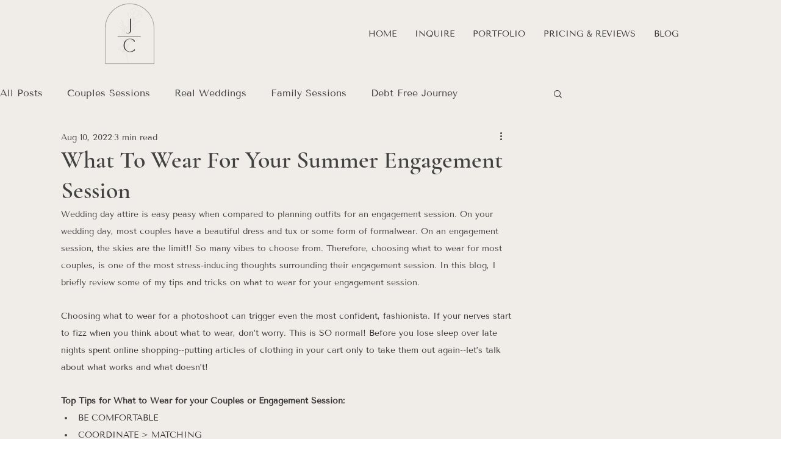

--- FILE ---
content_type: text/css; charset=utf-8
request_url: https://www.jillcaren.com/_serverless/pro-gallery-css-v4-server/layoutCss?ver=2&id=1lvo9-not-scoped&items=3789_3899_5848%7C3392_3879_5430%7C3526_3715_5572%7C3724_4263_6395%7C3527_2765_4147%7C3527_4480_5973%7C3497_4042_6063%7C3514_6001_4001%7C3660_4370_6555%7C3649_6447_4298%7C3508_4141_6212%7C3462_5974_3983%7C3661_3900_5850%7C3536_4003_6004%7C3605_3987_5981%7C3565_4015_6022%7C3649_3934_5901%7C3628_4243_6364%7C3618_3503_5254%7C3772_4285_6428&container=1621_940_6544.78125_720&options=gallerySizeType:px%7CenableInfiniteScroll:true%7CtitlePlacement:SHOW_ON_HOVER%7CimageMargin:2%7CisVertical:false%7CgridStyle:0%7CgalleryLayout:1%7CnumberOfImagesPerRow:0%7CgallerySizePx:360%7CcubeType:fill%7CgalleryThumbnailsAlignment:none
body_size: -94
content:
#pro-gallery-1lvo9-not-scoped [data-hook="item-container"][data-idx="0"].gallery-item-container{opacity: 1 !important;display: block !important;transition: opacity .2s ease !important;top: 0px !important;left: 0px !important;right: auto !important;height: 344px !important;width: 229px !important;} #pro-gallery-1lvo9-not-scoped [data-hook="item-container"][data-idx="0"] .gallery-item-common-info-outer{height: 100% !important;} #pro-gallery-1lvo9-not-scoped [data-hook="item-container"][data-idx="0"] .gallery-item-common-info{height: 100% !important;width: 100% !important;} #pro-gallery-1lvo9-not-scoped [data-hook="item-container"][data-idx="0"] .gallery-item-wrapper{width: 229px !important;height: 344px !important;margin: 0 !important;} #pro-gallery-1lvo9-not-scoped [data-hook="item-container"][data-idx="0"] .gallery-item-content{width: 229px !important;height: 344px !important;margin: 0px 0px !important;opacity: 1 !important;} #pro-gallery-1lvo9-not-scoped [data-hook="item-container"][data-idx="0"] .gallery-item-hover{width: 229px !important;height: 344px !important;opacity: 1 !important;} #pro-gallery-1lvo9-not-scoped [data-hook="item-container"][data-idx="0"] .item-hover-flex-container{width: 229px !important;height: 344px !important;margin: 0px 0px !important;opacity: 1 !important;} #pro-gallery-1lvo9-not-scoped [data-hook="item-container"][data-idx="0"] .gallery-item-wrapper img{width: 100% !important;height: 100% !important;opacity: 1 !important;} #pro-gallery-1lvo9-not-scoped [data-hook="item-container"][data-idx="1"].gallery-item-container{opacity: 1 !important;display: block !important;transition: opacity .2s ease !important;top: 0px !important;left: 231px !important;right: auto !important;height: 344px !important;width: 246px !important;} #pro-gallery-1lvo9-not-scoped [data-hook="item-container"][data-idx="1"] .gallery-item-common-info-outer{height: 100% !important;} #pro-gallery-1lvo9-not-scoped [data-hook="item-container"][data-idx="1"] .gallery-item-common-info{height: 100% !important;width: 100% !important;} #pro-gallery-1lvo9-not-scoped [data-hook="item-container"][data-idx="1"] .gallery-item-wrapper{width: 246px !important;height: 344px !important;margin: 0 !important;} #pro-gallery-1lvo9-not-scoped [data-hook="item-container"][data-idx="1"] .gallery-item-content{width: 246px !important;height: 344px !important;margin: 0px 0px !important;opacity: 1 !important;} #pro-gallery-1lvo9-not-scoped [data-hook="item-container"][data-idx="1"] .gallery-item-hover{width: 246px !important;height: 344px !important;opacity: 1 !important;} #pro-gallery-1lvo9-not-scoped [data-hook="item-container"][data-idx="1"] .item-hover-flex-container{width: 246px !important;height: 344px !important;margin: 0px 0px !important;opacity: 1 !important;} #pro-gallery-1lvo9-not-scoped [data-hook="item-container"][data-idx="1"] .gallery-item-wrapper img{width: 100% !important;height: 100% !important;opacity: 1 !important;} #pro-gallery-1lvo9-not-scoped [data-hook="item-container"][data-idx="2"].gallery-item-container{opacity: 1 !important;display: block !important;transition: opacity .2s ease !important;top: 0px !important;left: 479px !important;right: auto !important;height: 344px !important;width: 229px !important;} #pro-gallery-1lvo9-not-scoped [data-hook="item-container"][data-idx="2"] .gallery-item-common-info-outer{height: 100% !important;} #pro-gallery-1lvo9-not-scoped [data-hook="item-container"][data-idx="2"] .gallery-item-common-info{height: 100% !important;width: 100% !important;} #pro-gallery-1lvo9-not-scoped [data-hook="item-container"][data-idx="2"] .gallery-item-wrapper{width: 229px !important;height: 344px !important;margin: 0 !important;} #pro-gallery-1lvo9-not-scoped [data-hook="item-container"][data-idx="2"] .gallery-item-content{width: 229px !important;height: 344px !important;margin: 0px 0px !important;opacity: 1 !important;} #pro-gallery-1lvo9-not-scoped [data-hook="item-container"][data-idx="2"] .gallery-item-hover{width: 229px !important;height: 344px !important;opacity: 1 !important;} #pro-gallery-1lvo9-not-scoped [data-hook="item-container"][data-idx="2"] .item-hover-flex-container{width: 229px !important;height: 344px !important;margin: 0px 0px !important;opacity: 1 !important;} #pro-gallery-1lvo9-not-scoped [data-hook="item-container"][data-idx="2"] .gallery-item-wrapper img{width: 100% !important;height: 100% !important;opacity: 1 !important;} #pro-gallery-1lvo9-not-scoped [data-hook="item-container"][data-idx="3"]{display: none !important;} #pro-gallery-1lvo9-not-scoped [data-hook="item-container"][data-idx="4"]{display: none !important;} #pro-gallery-1lvo9-not-scoped [data-hook="item-container"][data-idx="5"]{display: none !important;} #pro-gallery-1lvo9-not-scoped [data-hook="item-container"][data-idx="6"]{display: none !important;} #pro-gallery-1lvo9-not-scoped [data-hook="item-container"][data-idx="7"]{display: none !important;} #pro-gallery-1lvo9-not-scoped [data-hook="item-container"][data-idx="8"]{display: none !important;} #pro-gallery-1lvo9-not-scoped [data-hook="item-container"][data-idx="9"]{display: none !important;} #pro-gallery-1lvo9-not-scoped [data-hook="item-container"][data-idx="10"]{display: none !important;} #pro-gallery-1lvo9-not-scoped [data-hook="item-container"][data-idx="11"]{display: none !important;} #pro-gallery-1lvo9-not-scoped [data-hook="item-container"][data-idx="12"]{display: none !important;} #pro-gallery-1lvo9-not-scoped [data-hook="item-container"][data-idx="13"]{display: none !important;} #pro-gallery-1lvo9-not-scoped [data-hook="item-container"][data-idx="14"]{display: none !important;} #pro-gallery-1lvo9-not-scoped [data-hook="item-container"][data-idx="15"]{display: none !important;} #pro-gallery-1lvo9-not-scoped [data-hook="item-container"][data-idx="16"]{display: none !important;} #pro-gallery-1lvo9-not-scoped [data-hook="item-container"][data-idx="17"]{display: none !important;} #pro-gallery-1lvo9-not-scoped [data-hook="item-container"][data-idx="18"]{display: none !important;} #pro-gallery-1lvo9-not-scoped [data-hook="item-container"][data-idx="19"]{display: none !important;} #pro-gallery-1lvo9-not-scoped .pro-gallery-prerender{height:2711.7504506968116px !important;}#pro-gallery-1lvo9-not-scoped {height:2711.7504506968116px !important; width:940px !important;}#pro-gallery-1lvo9-not-scoped .pro-gallery-margin-container {height:2711.7504506968116px !important;}#pro-gallery-1lvo9-not-scoped .pro-gallery {height:2711.7504506968116px !important; width:940px !important;}#pro-gallery-1lvo9-not-scoped .pro-gallery-parent-container {height:2711.7504506968116px !important; width:942px !important;}

--- FILE ---
content_type: text/css; charset=utf-8
request_url: https://www.jillcaren.com/_serverless/pro-gallery-css-v4-server/layoutCss?ver=2&id=bh3md-not-scoped&items=3690_5962_3975%7C3821_3823_5352%7C3511_3895_5842%7C3469_6316_4211%7C3664_4069_6103%7C3589_4093_6139%7C3549_6516_4344%7C3701_6561_4374%7C3619_6232_4155%7C3615_4259_6389%7C3559_4480_3362%7C3665_4017_6025%7C3564_6119_4079%7C3850_6260_4173%7C3650_4023_6034%7C3848_4055_5406%7C3620_4211_6316%7C3564_6545_4363%7C3635_3964_5946%7C3429_4121_6181&container=8846.4375_940_3834.390625_720&options=gallerySizeType:px%7CenableInfiniteScroll:true%7CtitlePlacement:SHOW_ON_HOVER%7CimageMargin:1%7CisVertical:false%7CgridStyle:0%7CgalleryLayout:1%7CnumberOfImagesPerRow:0%7CgallerySizePx:387%7CcubeType:fill%7CgalleryThumbnailsAlignment:none
body_size: -122
content:
#pro-gallery-bh3md-not-scoped [data-hook="item-container"][data-idx="0"].gallery-item-container{opacity: 1 !important;display: block !important;transition: opacity .2s ease !important;top: 0px !important;left: 0px !important;right: auto !important;height: 424px !important;width: 636px !important;} #pro-gallery-bh3md-not-scoped [data-hook="item-container"][data-idx="0"] .gallery-item-common-info-outer{height: 100% !important;} #pro-gallery-bh3md-not-scoped [data-hook="item-container"][data-idx="0"] .gallery-item-common-info{height: 100% !important;width: 100% !important;} #pro-gallery-bh3md-not-scoped [data-hook="item-container"][data-idx="0"] .gallery-item-wrapper{width: 636px !important;height: 424px !important;margin: 0 !important;} #pro-gallery-bh3md-not-scoped [data-hook="item-container"][data-idx="0"] .gallery-item-content{width: 636px !important;height: 424px !important;margin: 0px 0px !important;opacity: 1 !important;} #pro-gallery-bh3md-not-scoped [data-hook="item-container"][data-idx="0"] .gallery-item-hover{width: 636px !important;height: 424px !important;opacity: 1 !important;} #pro-gallery-bh3md-not-scoped [data-hook="item-container"][data-idx="0"] .item-hover-flex-container{width: 636px !important;height: 424px !important;margin: 0px 0px !important;opacity: 1 !important;} #pro-gallery-bh3md-not-scoped [data-hook="item-container"][data-idx="0"] .gallery-item-wrapper img{width: 100% !important;height: 100% !important;opacity: 1 !important;} #pro-gallery-bh3md-not-scoped [data-hook="item-container"][data-idx="1"].gallery-item-container{opacity: 1 !important;display: block !important;transition: opacity .2s ease !important;top: 0px !important;left: 637px !important;right: auto !important;height: 424px !important;width: 303px !important;} #pro-gallery-bh3md-not-scoped [data-hook="item-container"][data-idx="1"] .gallery-item-common-info-outer{height: 100% !important;} #pro-gallery-bh3md-not-scoped [data-hook="item-container"][data-idx="1"] .gallery-item-common-info{height: 100% !important;width: 100% !important;} #pro-gallery-bh3md-not-scoped [data-hook="item-container"][data-idx="1"] .gallery-item-wrapper{width: 303px !important;height: 424px !important;margin: 0 !important;} #pro-gallery-bh3md-not-scoped [data-hook="item-container"][data-idx="1"] .gallery-item-content{width: 303px !important;height: 424px !important;margin: 0px 0px !important;opacity: 1 !important;} #pro-gallery-bh3md-not-scoped [data-hook="item-container"][data-idx="1"] .gallery-item-hover{width: 303px !important;height: 424px !important;opacity: 1 !important;} #pro-gallery-bh3md-not-scoped [data-hook="item-container"][data-idx="1"] .item-hover-flex-container{width: 303px !important;height: 424px !important;margin: 0px 0px !important;opacity: 1 !important;} #pro-gallery-bh3md-not-scoped [data-hook="item-container"][data-idx="1"] .gallery-item-wrapper img{width: 100% !important;height: 100% !important;opacity: 1 !important;} #pro-gallery-bh3md-not-scoped [data-hook="item-container"][data-idx="2"].gallery-item-container{opacity: 1 !important;display: block !important;transition: opacity .2s ease !important;top: 425px !important;left: 0px !important;right: auto !important;height: 433px !important;width: 289px !important;} #pro-gallery-bh3md-not-scoped [data-hook="item-container"][data-idx="2"] .gallery-item-common-info-outer{height: 100% !important;} #pro-gallery-bh3md-not-scoped [data-hook="item-container"][data-idx="2"] .gallery-item-common-info{height: 100% !important;width: 100% !important;} #pro-gallery-bh3md-not-scoped [data-hook="item-container"][data-idx="2"] .gallery-item-wrapper{width: 289px !important;height: 433px !important;margin: 0 !important;} #pro-gallery-bh3md-not-scoped [data-hook="item-container"][data-idx="2"] .gallery-item-content{width: 289px !important;height: 433px !important;margin: 0px 0px !important;opacity: 1 !important;} #pro-gallery-bh3md-not-scoped [data-hook="item-container"][data-idx="2"] .gallery-item-hover{width: 289px !important;height: 433px !important;opacity: 1 !important;} #pro-gallery-bh3md-not-scoped [data-hook="item-container"][data-idx="2"] .item-hover-flex-container{width: 289px !important;height: 433px !important;margin: 0px 0px !important;opacity: 1 !important;} #pro-gallery-bh3md-not-scoped [data-hook="item-container"][data-idx="2"] .gallery-item-wrapper img{width: 100% !important;height: 100% !important;opacity: 1 !important;} #pro-gallery-bh3md-not-scoped [data-hook="item-container"][data-idx="3"]{display: none !important;} #pro-gallery-bh3md-not-scoped [data-hook="item-container"][data-idx="4"]{display: none !important;} #pro-gallery-bh3md-not-scoped [data-hook="item-container"][data-idx="5"]{display: none !important;} #pro-gallery-bh3md-not-scoped [data-hook="item-container"][data-idx="6"]{display: none !important;} #pro-gallery-bh3md-not-scoped [data-hook="item-container"][data-idx="7"]{display: none !important;} #pro-gallery-bh3md-not-scoped [data-hook="item-container"][data-idx="8"]{display: none !important;} #pro-gallery-bh3md-not-scoped [data-hook="item-container"][data-idx="9"]{display: none !important;} #pro-gallery-bh3md-not-scoped [data-hook="item-container"][data-idx="10"]{display: none !important;} #pro-gallery-bh3md-not-scoped [data-hook="item-container"][data-idx="11"]{display: none !important;} #pro-gallery-bh3md-not-scoped [data-hook="item-container"][data-idx="12"]{display: none !important;} #pro-gallery-bh3md-not-scoped [data-hook="item-container"][data-idx="13"]{display: none !important;} #pro-gallery-bh3md-not-scoped [data-hook="item-container"][data-idx="14"]{display: none !important;} #pro-gallery-bh3md-not-scoped [data-hook="item-container"][data-idx="15"]{display: none !important;} #pro-gallery-bh3md-not-scoped [data-hook="item-container"][data-idx="16"]{display: none !important;} #pro-gallery-bh3md-not-scoped [data-hook="item-container"][data-idx="17"]{display: none !important;} #pro-gallery-bh3md-not-scoped [data-hook="item-container"][data-idx="18"]{display: none !important;} #pro-gallery-bh3md-not-scoped [data-hook="item-container"][data-idx="19"]{display: none !important;} #pro-gallery-bh3md-not-scoped .pro-gallery-prerender{height:3444.775051829387px !important;}#pro-gallery-bh3md-not-scoped {height:3444.775051829387px !important; width:940px !important;}#pro-gallery-bh3md-not-scoped .pro-gallery-margin-container {height:3444.775051829387px !important;}#pro-gallery-bh3md-not-scoped .pro-gallery {height:3444.775051829387px !important; width:940px !important;}#pro-gallery-bh3md-not-scoped .pro-gallery-parent-container {height:3444.775051829387px !important; width:941px !important;}

--- FILE ---
content_type: text/css; charset=utf-8
request_url: https://www.jillcaren.com/_serverless/pro-gallery-css-v4-server/layoutCss?ver=2&id=7d252-not-scoped&items=3652_4264_6396%7C3327_3601_5041%7C3609_5510_3673%7C3692_4228_6342%7C3640_4092_6138%7C3737_4104_6156%7C3545_4003_6005%7C3647_4041_6061%7C3418_3798_5697%7C3629_6196_4131%7C3462_6121_4081%7C3525_4166_6249%7C4122_5836_3891%7C3714_3959_5939%7C3638_3893_5839%7C3288_5632_3755%7C3480_3266_4899%7C3614_3931_5896%7C3553_4096_6144%7C3546_4090_6135&container=13361.546875_940_2953.625_720&options=gallerySizeType:px%7CenableInfiniteScroll:true%7CtitlePlacement:SHOW_ON_HOVER%7CimageMargin:2%7CisVertical:false%7CgridStyle:0%7CgalleryLayout:1%7CnumberOfImagesPerRow:0%7CgallerySizePx:354%7CcubeType:fill%7CgalleryThumbnailsAlignment:none
body_size: -129
content:
#pro-gallery-7d252-not-scoped [data-hook="item-container"][data-idx="0"].gallery-item-container{opacity: 1 !important;display: block !important;transition: opacity .2s ease !important;top: 0px !important;left: 0px !important;right: auto !important;height: 325px !important;width: 217px !important;} #pro-gallery-7d252-not-scoped [data-hook="item-container"][data-idx="0"] .gallery-item-common-info-outer{height: 100% !important;} #pro-gallery-7d252-not-scoped [data-hook="item-container"][data-idx="0"] .gallery-item-common-info{height: 100% !important;width: 100% !important;} #pro-gallery-7d252-not-scoped [data-hook="item-container"][data-idx="0"] .gallery-item-wrapper{width: 217px !important;height: 325px !important;margin: 0 !important;} #pro-gallery-7d252-not-scoped [data-hook="item-container"][data-idx="0"] .gallery-item-content{width: 217px !important;height: 325px !important;margin: 0px 0px !important;opacity: 1 !important;} #pro-gallery-7d252-not-scoped [data-hook="item-container"][data-idx="0"] .gallery-item-hover{width: 217px !important;height: 325px !important;opacity: 1 !important;} #pro-gallery-7d252-not-scoped [data-hook="item-container"][data-idx="0"] .item-hover-flex-container{width: 217px !important;height: 325px !important;margin: 0px 0px !important;opacity: 1 !important;} #pro-gallery-7d252-not-scoped [data-hook="item-container"][data-idx="0"] .gallery-item-wrapper img{width: 100% !important;height: 100% !important;opacity: 1 !important;} #pro-gallery-7d252-not-scoped [data-hook="item-container"][data-idx="1"].gallery-item-container{opacity: 1 !important;display: block !important;transition: opacity .2s ease !important;top: 0px !important;left: 219px !important;right: auto !important;height: 325px !important;width: 232px !important;} #pro-gallery-7d252-not-scoped [data-hook="item-container"][data-idx="1"] .gallery-item-common-info-outer{height: 100% !important;} #pro-gallery-7d252-not-scoped [data-hook="item-container"][data-idx="1"] .gallery-item-common-info{height: 100% !important;width: 100% !important;} #pro-gallery-7d252-not-scoped [data-hook="item-container"][data-idx="1"] .gallery-item-wrapper{width: 232px !important;height: 325px !important;margin: 0 !important;} #pro-gallery-7d252-not-scoped [data-hook="item-container"][data-idx="1"] .gallery-item-content{width: 232px !important;height: 325px !important;margin: 0px 0px !important;opacity: 1 !important;} #pro-gallery-7d252-not-scoped [data-hook="item-container"][data-idx="1"] .gallery-item-hover{width: 232px !important;height: 325px !important;opacity: 1 !important;} #pro-gallery-7d252-not-scoped [data-hook="item-container"][data-idx="1"] .item-hover-flex-container{width: 232px !important;height: 325px !important;margin: 0px 0px !important;opacity: 1 !important;} #pro-gallery-7d252-not-scoped [data-hook="item-container"][data-idx="1"] .gallery-item-wrapper img{width: 100% !important;height: 100% !important;opacity: 1 !important;} #pro-gallery-7d252-not-scoped [data-hook="item-container"][data-idx="2"].gallery-item-container{opacity: 1 !important;display: block !important;transition: opacity .2s ease !important;top: 0px !important;left: 453px !important;right: auto !important;height: 325px !important;width: 487px !important;} #pro-gallery-7d252-not-scoped [data-hook="item-container"][data-idx="2"] .gallery-item-common-info-outer{height: 100% !important;} #pro-gallery-7d252-not-scoped [data-hook="item-container"][data-idx="2"] .gallery-item-common-info{height: 100% !important;width: 100% !important;} #pro-gallery-7d252-not-scoped [data-hook="item-container"][data-idx="2"] .gallery-item-wrapper{width: 487px !important;height: 325px !important;margin: 0 !important;} #pro-gallery-7d252-not-scoped [data-hook="item-container"][data-idx="2"] .gallery-item-content{width: 487px !important;height: 325px !important;margin: 0px 0px !important;opacity: 1 !important;} #pro-gallery-7d252-not-scoped [data-hook="item-container"][data-idx="2"] .gallery-item-hover{width: 487px !important;height: 325px !important;opacity: 1 !important;} #pro-gallery-7d252-not-scoped [data-hook="item-container"][data-idx="2"] .item-hover-flex-container{width: 487px !important;height: 325px !important;margin: 0px 0px !important;opacity: 1 !important;} #pro-gallery-7d252-not-scoped [data-hook="item-container"][data-idx="2"] .gallery-item-wrapper img{width: 100% !important;height: 100% !important;opacity: 1 !important;} #pro-gallery-7d252-not-scoped [data-hook="item-container"][data-idx="3"]{display: none !important;} #pro-gallery-7d252-not-scoped [data-hook="item-container"][data-idx="4"]{display: none !important;} #pro-gallery-7d252-not-scoped [data-hook="item-container"][data-idx="5"]{display: none !important;} #pro-gallery-7d252-not-scoped [data-hook="item-container"][data-idx="6"]{display: none !important;} #pro-gallery-7d252-not-scoped [data-hook="item-container"][data-idx="7"]{display: none !important;} #pro-gallery-7d252-not-scoped [data-hook="item-container"][data-idx="8"]{display: none !important;} #pro-gallery-7d252-not-scoped [data-hook="item-container"][data-idx="9"]{display: none !important;} #pro-gallery-7d252-not-scoped [data-hook="item-container"][data-idx="10"]{display: none !important;} #pro-gallery-7d252-not-scoped [data-hook="item-container"][data-idx="11"]{display: none !important;} #pro-gallery-7d252-not-scoped [data-hook="item-container"][data-idx="12"]{display: none !important;} #pro-gallery-7d252-not-scoped [data-hook="item-container"][data-idx="13"]{display: none !important;} #pro-gallery-7d252-not-scoped [data-hook="item-container"][data-idx="14"]{display: none !important;} #pro-gallery-7d252-not-scoped [data-hook="item-container"][data-idx="15"]{display: none !important;} #pro-gallery-7d252-not-scoped [data-hook="item-container"][data-idx="16"]{display: none !important;} #pro-gallery-7d252-not-scoped [data-hook="item-container"][data-idx="17"]{display: none !important;} #pro-gallery-7d252-not-scoped [data-hook="item-container"][data-idx="18"]{display: none !important;} #pro-gallery-7d252-not-scoped [data-hook="item-container"][data-idx="19"]{display: none !important;} #pro-gallery-7d252-not-scoped .pro-gallery-prerender{height:2465.240780461645px !important;}#pro-gallery-7d252-not-scoped {height:2465.240780461645px !important; width:940px !important;}#pro-gallery-7d252-not-scoped .pro-gallery-margin-container {height:2465.240780461645px !important;}#pro-gallery-7d252-not-scoped .pro-gallery {height:2465.240780461645px !important; width:940px !important;}#pro-gallery-7d252-not-scoped .pro-gallery-parent-container {height:2465.240780461645px !important; width:942px !important;}

--- FILE ---
content_type: text/css; charset=utf-8
request_url: https://www.jillcaren.com/_serverless/pro-gallery-css-v4-server/layoutCss?ver=2&id=c6sri-not-scoped&items=3699_4325_6488%7C3643_6118_4079%7C3794_4251_6377%7C3502_4045_6068%7C3600_4189_6283%7C3656_6397_4265%7C3827_6247_4165%7C3656_4191_6286%7C3505_4175_6262%7C3711_4308_6462%7C3672_5803_3869%7C3615_3775_5663%7C3800_4133_6200%7C3537_3149_4724%7C3578_3924_5886%7C3381_4185_6277%7C3605_6202_4135%7C3248_3385_5077&container=16995.875_940_3033.078125_720&options=gallerySizeType:px%7CenableInfiniteScroll:true%7CtitlePlacement:SHOW_ON_HOVER%7CimageMargin:2%7CisVertical:false%7CgridStyle:0%7CgalleryLayout:1%7CnumberOfImagesPerRow:0%7CgallerySizePx:399%7CcubeType:fill%7CgalleryThumbnailsAlignment:none
body_size: -133
content:
#pro-gallery-c6sri-not-scoped [data-hook="item-container"][data-idx="0"].gallery-item-container{opacity: 1 !important;display: block !important;transition: opacity .2s ease !important;top: 0px !important;left: 0px !important;right: auto !important;height: 433px !important;width: 289px !important;} #pro-gallery-c6sri-not-scoped [data-hook="item-container"][data-idx="0"] .gallery-item-common-info-outer{height: 100% !important;} #pro-gallery-c6sri-not-scoped [data-hook="item-container"][data-idx="0"] .gallery-item-common-info{height: 100% !important;width: 100% !important;} #pro-gallery-c6sri-not-scoped [data-hook="item-container"][data-idx="0"] .gallery-item-wrapper{width: 289px !important;height: 433px !important;margin: 0 !important;} #pro-gallery-c6sri-not-scoped [data-hook="item-container"][data-idx="0"] .gallery-item-content{width: 289px !important;height: 433px !important;margin: 0px 0px !important;opacity: 1 !important;} #pro-gallery-c6sri-not-scoped [data-hook="item-container"][data-idx="0"] .gallery-item-hover{width: 289px !important;height: 433px !important;opacity: 1 !important;} #pro-gallery-c6sri-not-scoped [data-hook="item-container"][data-idx="0"] .item-hover-flex-container{width: 289px !important;height: 433px !important;margin: 0px 0px !important;opacity: 1 !important;} #pro-gallery-c6sri-not-scoped [data-hook="item-container"][data-idx="0"] .gallery-item-wrapper img{width: 100% !important;height: 100% !important;opacity: 1 !important;} #pro-gallery-c6sri-not-scoped [data-hook="item-container"][data-idx="1"].gallery-item-container{opacity: 1 !important;display: block !important;transition: opacity .2s ease !important;top: 0px !important;left: 291px !important;right: auto !important;height: 433px !important;width: 649px !important;} #pro-gallery-c6sri-not-scoped [data-hook="item-container"][data-idx="1"] .gallery-item-common-info-outer{height: 100% !important;} #pro-gallery-c6sri-not-scoped [data-hook="item-container"][data-idx="1"] .gallery-item-common-info{height: 100% !important;width: 100% !important;} #pro-gallery-c6sri-not-scoped [data-hook="item-container"][data-idx="1"] .gallery-item-wrapper{width: 649px !important;height: 433px !important;margin: 0 !important;} #pro-gallery-c6sri-not-scoped [data-hook="item-container"][data-idx="1"] .gallery-item-content{width: 649px !important;height: 433px !important;margin: 0px 0px !important;opacity: 1 !important;} #pro-gallery-c6sri-not-scoped [data-hook="item-container"][data-idx="1"] .gallery-item-hover{width: 649px !important;height: 433px !important;opacity: 1 !important;} #pro-gallery-c6sri-not-scoped [data-hook="item-container"][data-idx="1"] .item-hover-flex-container{width: 649px !important;height: 433px !important;margin: 0px 0px !important;opacity: 1 !important;} #pro-gallery-c6sri-not-scoped [data-hook="item-container"][data-idx="1"] .gallery-item-wrapper img{width: 100% !important;height: 100% !important;opacity: 1 !important;} #pro-gallery-c6sri-not-scoped [data-hook="item-container"][data-idx="2"].gallery-item-container{opacity: 1 !important;display: block !important;transition: opacity .2s ease !important;top: 435px !important;left: 0px !important;right: auto !important;height: 468px !important;width: 312px !important;} #pro-gallery-c6sri-not-scoped [data-hook="item-container"][data-idx="2"] .gallery-item-common-info-outer{height: 100% !important;} #pro-gallery-c6sri-not-scoped [data-hook="item-container"][data-idx="2"] .gallery-item-common-info{height: 100% !important;width: 100% !important;} #pro-gallery-c6sri-not-scoped [data-hook="item-container"][data-idx="2"] .gallery-item-wrapper{width: 312px !important;height: 468px !important;margin: 0 !important;} #pro-gallery-c6sri-not-scoped [data-hook="item-container"][data-idx="2"] .gallery-item-content{width: 312px !important;height: 468px !important;margin: 0px 0px !important;opacity: 1 !important;} #pro-gallery-c6sri-not-scoped [data-hook="item-container"][data-idx="2"] .gallery-item-hover{width: 312px !important;height: 468px !important;opacity: 1 !important;} #pro-gallery-c6sri-not-scoped [data-hook="item-container"][data-idx="2"] .item-hover-flex-container{width: 312px !important;height: 468px !important;margin: 0px 0px !important;opacity: 1 !important;} #pro-gallery-c6sri-not-scoped [data-hook="item-container"][data-idx="2"] .gallery-item-wrapper img{width: 100% !important;height: 100% !important;opacity: 1 !important;} #pro-gallery-c6sri-not-scoped [data-hook="item-container"][data-idx="3"]{display: none !important;} #pro-gallery-c6sri-not-scoped [data-hook="item-container"][data-idx="4"]{display: none !important;} #pro-gallery-c6sri-not-scoped [data-hook="item-container"][data-idx="5"]{display: none !important;} #pro-gallery-c6sri-not-scoped [data-hook="item-container"][data-idx="6"]{display: none !important;} #pro-gallery-c6sri-not-scoped [data-hook="item-container"][data-idx="7"]{display: none !important;} #pro-gallery-c6sri-not-scoped [data-hook="item-container"][data-idx="8"]{display: none !important;} #pro-gallery-c6sri-not-scoped [data-hook="item-container"][data-idx="9"]{display: none !important;} #pro-gallery-c6sri-not-scoped [data-hook="item-container"][data-idx="10"]{display: none !important;} #pro-gallery-c6sri-not-scoped [data-hook="item-container"][data-idx="11"]{display: none !important;} #pro-gallery-c6sri-not-scoped [data-hook="item-container"][data-idx="12"]{display: none !important;} #pro-gallery-c6sri-not-scoped [data-hook="item-container"][data-idx="13"]{display: none !important;} #pro-gallery-c6sri-not-scoped [data-hook="item-container"][data-idx="14"]{display: none !important;} #pro-gallery-c6sri-not-scoped [data-hook="item-container"][data-idx="15"]{display: none !important;} #pro-gallery-c6sri-not-scoped [data-hook="item-container"][data-idx="16"]{display: none !important;} #pro-gallery-c6sri-not-scoped [data-hook="item-container"][data-idx="17"]{display: none !important;} #pro-gallery-c6sri-not-scoped .pro-gallery-prerender{height:2909.4645537763836px !important;}#pro-gallery-c6sri-not-scoped {height:2909.4645537763836px !important; width:940px !important;}#pro-gallery-c6sri-not-scoped .pro-gallery-margin-container {height:2909.4645537763836px !important;}#pro-gallery-c6sri-not-scoped .pro-gallery {height:2909.4645537763836px !important; width:940px !important;}#pro-gallery-c6sri-not-scoped .pro-gallery-parent-container {height:2909.4645537763836px !important; width:942px !important;}